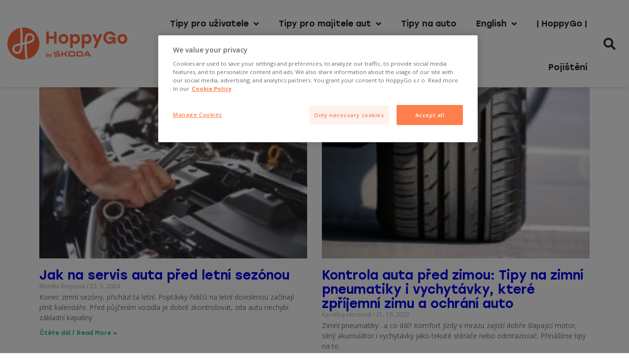

--- FILE ---
content_type: text/html; charset=UTF-8
request_url: https://blog.hoppygo.com/tag/servis-auta/
body_size: 14174
content:
<!doctype html>
<html dir="ltr" lang="cs" prefix="og: https://ogp.me/ns#">
<head/><script>document.addEventListener('DOMContentLoaded',function(){jQuery(function($){var mywindow=$(window);var mypos=mywindow.scrollTop();mywindow.scroll(function(){if(mypos>40){if(mywindow.scrollTop()>mypos){$('#stickyheaders').addClass('headerup');}else{$('#stickyheaders').removeClass('headerup');}}mypos=mywindow.scrollTop();});});});</script>
	
	<!-- OneTrust Cookies Consent Notice start for hoppygo.com -->
<script src="https://cdn.cookielaw.org/consent/99a5beb1-692c-4584-b040-2a22c77a2dcf/OtAutoBlock.js" type="text/javascript"></script>
<script charset="UTF-8" data-domain-script="99a5beb1-692c-4584-b040-2a22c77a2dcf" src="https://cdn.cookielaw.org/scripttemplates/otSDKStub.js" type="text/javascript"></script>
<script type="text/javascript">function OptanonWrapper(){}</script>
<!-- OneTrust Cookies Consent Notice end for hoppygo.com -->
	
<style>#stickyheaders{-webkit-transition:transform .34s ease;transition:transform .34s ease}.headerup{transform:translateY(-110px)}</style>
<head>
	<meta charset="UTF-8">
	<meta name="viewport" content="width=device-width, initial-scale=1">
	<link rel="profile" href="https://gmpg.org/xfn/11">
	<title>servis auta | Blog HoppyGo</title>

		<!-- All in One SEO 4.7.6 - aioseo.com -->
	<meta name="robots" content="max-image-preview:large"/>
	<meta name="keywords" content="létaní s drakem,sběr jablek a dýní,vinobraní,houbaření"/>
	<link rel="canonical" href="https://blog.hoppygo.com/tag/servis-auta/"/>
	<meta name="generator" content="All in One SEO (AIOSEO) 4.7.6"/>
		<script type="application/ld+json" class="aioseo-schema">
			{"@context":"https:\/\/schema.org","@graph":[{"@type":"BreadcrumbList","@id":"https:\/\/blog.hoppygo.com\/tag\/servis-auta\/#breadcrumblist","itemListElement":[{"@type":"ListItem","@id":"https:\/\/blog.hoppygo.com\/#listItem","position":1,"name":"Dom\u016f","item":"https:\/\/blog.hoppygo.com\/","nextItem":{"@type":"ListItem","@id":"https:\/\/blog.hoppygo.com\/tag\/servis-auta\/#listItem","name":"servis auta"}},{"@type":"ListItem","@id":"https:\/\/blog.hoppygo.com\/tag\/servis-auta\/#listItem","position":2,"name":"servis auta","previousItem":{"@type":"ListItem","@id":"https:\/\/blog.hoppygo.com\/#listItem","name":"Dom\u016f"}}]},{"@type":"CollectionPage","@id":"https:\/\/blog.hoppygo.com\/tag\/servis-auta\/#collectionpage","url":"https:\/\/blog.hoppygo.com\/tag\/servis-auta\/","name":"servis auta | Blog HoppyGo","inLanguage":"cs-CZ","isPartOf":{"@id":"https:\/\/blog.hoppygo.com\/#website"},"breadcrumb":{"@id":"https:\/\/blog.hoppygo.com\/tag\/servis-auta\/#breadcrumblist"}},{"@type":"Organization","@id":"https:\/\/blog.hoppygo.com\/#organization","name":"HoppyGo","url":"https:\/\/blog.hoppygo.com\/","telephone":"+420220311769","logo":{"@type":"ImageObject","url":"https:\/\/blog.hoppygo.com\/wp-content\/uploads\/2020\/09\/logo_hg_celek_orange.png","@id":"https:\/\/blog.hoppygo.com\/tag\/servis-auta\/#organizationLogo"},"image":{"@id":"https:\/\/blog.hoppygo.com\/tag\/servis-auta\/#organizationLogo"},"sameAs":["https:\/\/www.facebook.com\/HoppyGoCZ\/","https:\/\/www.instagram.com\/hoppygo.cz\/"]},{"@type":"WebSite","@id":"https:\/\/blog.hoppygo.com\/#website","url":"https:\/\/blog.hoppygo.com\/","name":"Blog HoppyGo","inLanguage":"cs-CZ","publisher":{"@id":"https:\/\/blog.hoppygo.com\/#organization"}}]}
		</script>
		<!-- All in One SEO -->


<!-- Google Tag Manager for WordPress by gtm4wp.com -->
<script data-cfasync="false" data-pagespeed-no-defer>var gtm4wp_datalayer_name="dataLayer";var dataLayer=dataLayer||[];const gtm4wp_scrollerscript_debugmode=false;const gtm4wp_scrollerscript_callbacktime=100;const gtm4wp_scrollerscript_readerlocation=150;const gtm4wp_scrollerscript_contentelementid="content";const gtm4wp_scrollerscript_scannertime=60;</script>
<!-- End Google Tag Manager for WordPress by gtm4wp.com --><link rel="alternate" type="application/rss+xml" title="Blog HoppyGo &raquo; RSS zdroj" href="https://blog.hoppygo.com/feed/"/>
<link rel="alternate" type="application/rss+xml" title="Blog HoppyGo &raquo; RSS komentářů" href="https://blog.hoppygo.com/comments/feed/"/>
<link rel="alternate" type="application/rss+xml" title="Blog HoppyGo &raquo; RSS pro štítek servis auta" href="https://blog.hoppygo.com/tag/servis-auta/feed/"/>
		<!-- This site uses the Google Analytics by MonsterInsights plugin v9.11.1 - Using Analytics tracking - https://www.monsterinsights.com/ -->
		<!-- Poznámka: MonsterInsights není na tomto webu aktuálně nakonfigurován. Vlastník webu se musí ověřit pomocí Google Analytics na panelu nastavení MonsterInsights. -->
					<!-- No tracking code set -->
				<!-- / Google Analytics by MonsterInsights -->
		<style id='classic-theme-styles-inline-css' type='text/css'>.wp-block-button__link{color:#fff;background-color:#32373c;border-radius:9999px;box-shadow:none;text-decoration:none;padding:calc(.667em + 2px) calc(1.333em + 2px);font-size:1.125em}.wp-block-file__button{background:#32373c;color:#fff;text-decoration:none}</style>
<style id='global-styles-inline-css' type='text/css'>body{--wp--preset--color--black:#000;--wp--preset--color--cyan-bluish-gray:#abb8c3;--wp--preset--color--white:#fff;--wp--preset--color--pale-pink:#f78da7;--wp--preset--color--vivid-red:#cf2e2e;--wp--preset--color--luminous-vivid-orange:#ff6900;--wp--preset--color--luminous-vivid-amber:#fcb900;--wp--preset--color--light-green-cyan:#7bdcb5;--wp--preset--color--vivid-green-cyan:#00d084;--wp--preset--color--pale-cyan-blue:#8ed1fc;--wp--preset--color--vivid-cyan-blue:#0693e3;--wp--preset--color--vivid-purple:#9b51e0;--wp--preset--gradient--vivid-cyan-blue-to-vivid-purple:linear-gradient(135deg,rgba(6,147,227,1) 0%,#9b51e0 100%);--wp--preset--gradient--light-green-cyan-to-vivid-green-cyan:linear-gradient(135deg,#7adcb4 0%,#00d082 100%);--wp--preset--gradient--luminous-vivid-amber-to-luminous-vivid-orange:linear-gradient(135deg,rgba(252,185,0,1) 0%,rgba(255,105,0,1) 100%);--wp--preset--gradient--luminous-vivid-orange-to-vivid-red:linear-gradient(135deg,rgba(255,105,0,1) 0%,#cf2e2e 100%);--wp--preset--gradient--very-light-gray-to-cyan-bluish-gray:linear-gradient(135deg,#eee 0%,#a9b8c3 100%);--wp--preset--gradient--cool-to-warm-spectrum:linear-gradient(135deg,#4aeadc 0%,#9778d1 20%,#cf2aba 40%,#ee2c82 60%,#fb6962 80%,#fef84c 100%);--wp--preset--gradient--blush-light-purple:linear-gradient(135deg,#ffceec 0%,#9896f0 100%);--wp--preset--gradient--blush-bordeaux:linear-gradient(135deg,#fecda5 0%,#fe2d2d 50%,#6b003e 100%);--wp--preset--gradient--luminous-dusk:linear-gradient(135deg,#ffcb70 0%,#c751c0 50%,#4158d0 100%);--wp--preset--gradient--pale-ocean:linear-gradient(135deg,#fff5cb 0%,#b6e3d4 50%,#33a7b5 100%);--wp--preset--gradient--electric-grass:linear-gradient(135deg,#caf880 0%,#71ce7e 100%);--wp--preset--gradient--midnight:linear-gradient(135deg,#020381 0%,#2874fc 100%);--wp--preset--font-size--small:13px;--wp--preset--font-size--medium:20px;--wp--preset--font-size--large:36px;--wp--preset--font-size--x-large:42px;--wp--preset--spacing--20:.44rem;--wp--preset--spacing--30:.67rem;--wp--preset--spacing--40:1rem;--wp--preset--spacing--50:1.5rem;--wp--preset--spacing--60:2.25rem;--wp--preset--spacing--70:3.38rem;--wp--preset--spacing--80:5.06rem;--wp--preset--shadow--natural:6px 6px 9px rgba(0,0,0,.2);--wp--preset--shadow--deep:12px 12px 50px rgba(0,0,0,.4);--wp--preset--shadow--sharp:6px 6px 0 rgba(0,0,0,.2);--wp--preset--shadow--outlined:6px 6px 0 -3px rgba(255,255,255,1) , 6px 6px rgba(0,0,0,1);--wp--preset--shadow--crisp:6px 6px 0 rgba(0,0,0,1)}:where(.is-layout-flex){gap:.5em}:where(.is-layout-grid){gap:.5em}body .is-layout-flow>.alignleft{float:left;margin-inline-start:0;margin-inline-end:2em}body .is-layout-flow>.alignright{float:right;margin-inline-start:2em;margin-inline-end:0}body .is-layout-flow>.aligncenter{margin-left:auto!important;margin-right:auto!important}body .is-layout-constrained>.alignleft{float:left;margin-inline-start:0;margin-inline-end:2em}body .is-layout-constrained>.alignright{float:right;margin-inline-start:2em;margin-inline-end:0}body .is-layout-constrained>.aligncenter{margin-left:auto!important;margin-right:auto!important}body .is-layout-constrained > :where(:not(.alignleft):not(.alignright):not(.alignfull)){max-width:var(--wp--style--global--content-size);margin-left:auto!important;margin-right:auto!important}body .is-layout-constrained>.alignwide{max-width:var(--wp--style--global--wide-size)}body .is-layout-flex{display:flex}body .is-layout-flex{flex-wrap:wrap;align-items:center}body .is-layout-flex>*{margin:0}body .is-layout-grid{display:grid}body .is-layout-grid>*{margin:0}:where(.wp-block-columns.is-layout-flex){gap:2em}:where(.wp-block-columns.is-layout-grid){gap:2em}:where(.wp-block-post-template.is-layout-flex){gap:1.25em}:where(.wp-block-post-template.is-layout-grid){gap:1.25em}.has-black-color{color:var(--wp--preset--color--black)!important}.has-cyan-bluish-gray-color{color:var(--wp--preset--color--cyan-bluish-gray)!important}.has-white-color{color:var(--wp--preset--color--white)!important}.has-pale-pink-color{color:var(--wp--preset--color--pale-pink)!important}.has-vivid-red-color{color:var(--wp--preset--color--vivid-red)!important}.has-luminous-vivid-orange-color{color:var(--wp--preset--color--luminous-vivid-orange)!important}.has-luminous-vivid-amber-color{color:var(--wp--preset--color--luminous-vivid-amber)!important}.has-light-green-cyan-color{color:var(--wp--preset--color--light-green-cyan)!important}.has-vivid-green-cyan-color{color:var(--wp--preset--color--vivid-green-cyan)!important}.has-pale-cyan-blue-color{color:var(--wp--preset--color--pale-cyan-blue)!important}.has-vivid-cyan-blue-color{color:var(--wp--preset--color--vivid-cyan-blue)!important}.has-vivid-purple-color{color:var(--wp--preset--color--vivid-purple)!important}.has-black-background-color{background-color:var(--wp--preset--color--black)!important}.has-cyan-bluish-gray-background-color{background-color:var(--wp--preset--color--cyan-bluish-gray)!important}.has-white-background-color{background-color:var(--wp--preset--color--white)!important}.has-pale-pink-background-color{background-color:var(--wp--preset--color--pale-pink)!important}.has-vivid-red-background-color{background-color:var(--wp--preset--color--vivid-red)!important}.has-luminous-vivid-orange-background-color{background-color:var(--wp--preset--color--luminous-vivid-orange)!important}.has-luminous-vivid-amber-background-color{background-color:var(--wp--preset--color--luminous-vivid-amber)!important}.has-light-green-cyan-background-color{background-color:var(--wp--preset--color--light-green-cyan)!important}.has-vivid-green-cyan-background-color{background-color:var(--wp--preset--color--vivid-green-cyan)!important}.has-pale-cyan-blue-background-color{background-color:var(--wp--preset--color--pale-cyan-blue)!important}.has-vivid-cyan-blue-background-color{background-color:var(--wp--preset--color--vivid-cyan-blue)!important}.has-vivid-purple-background-color{background-color:var(--wp--preset--color--vivid-purple)!important}.has-black-border-color{border-color:var(--wp--preset--color--black)!important}.has-cyan-bluish-gray-border-color{border-color:var(--wp--preset--color--cyan-bluish-gray)!important}.has-white-border-color{border-color:var(--wp--preset--color--white)!important}.has-pale-pink-border-color{border-color:var(--wp--preset--color--pale-pink)!important}.has-vivid-red-border-color{border-color:var(--wp--preset--color--vivid-red)!important}.has-luminous-vivid-orange-border-color{border-color:var(--wp--preset--color--luminous-vivid-orange)!important}.has-luminous-vivid-amber-border-color{border-color:var(--wp--preset--color--luminous-vivid-amber)!important}.has-light-green-cyan-border-color{border-color:var(--wp--preset--color--light-green-cyan)!important}.has-vivid-green-cyan-border-color{border-color:var(--wp--preset--color--vivid-green-cyan)!important}.has-pale-cyan-blue-border-color{border-color:var(--wp--preset--color--pale-cyan-blue)!important}.has-vivid-cyan-blue-border-color{border-color:var(--wp--preset--color--vivid-cyan-blue)!important}.has-vivid-purple-border-color{border-color:var(--wp--preset--color--vivid-purple)!important}.has-vivid-cyan-blue-to-vivid-purple-gradient-background{background:var(--wp--preset--gradient--vivid-cyan-blue-to-vivid-purple)!important}.has-light-green-cyan-to-vivid-green-cyan-gradient-background{background:var(--wp--preset--gradient--light-green-cyan-to-vivid-green-cyan)!important}.has-luminous-vivid-amber-to-luminous-vivid-orange-gradient-background{background:var(--wp--preset--gradient--luminous-vivid-amber-to-luminous-vivid-orange)!important}.has-luminous-vivid-orange-to-vivid-red-gradient-background{background:var(--wp--preset--gradient--luminous-vivid-orange-to-vivid-red)!important}.has-very-light-gray-to-cyan-bluish-gray-gradient-background{background:var(--wp--preset--gradient--very-light-gray-to-cyan-bluish-gray)!important}.has-cool-to-warm-spectrum-gradient-background{background:var(--wp--preset--gradient--cool-to-warm-spectrum)!important}.has-blush-light-purple-gradient-background{background:var(--wp--preset--gradient--blush-light-purple)!important}.has-blush-bordeaux-gradient-background{background:var(--wp--preset--gradient--blush-bordeaux)!important}.has-luminous-dusk-gradient-background{background:var(--wp--preset--gradient--luminous-dusk)!important}.has-pale-ocean-gradient-background{background:var(--wp--preset--gradient--pale-ocean)!important}.has-electric-grass-gradient-background{background:var(--wp--preset--gradient--electric-grass)!important}.has-midnight-gradient-background{background:var(--wp--preset--gradient--midnight)!important}.has-small-font-size{font-size:var(--wp--preset--font-size--small)!important}.has-medium-font-size{font-size:var(--wp--preset--font-size--medium)!important}.has-large-font-size{font-size:var(--wp--preset--font-size--large)!important}.has-x-large-font-size{font-size:var(--wp--preset--font-size--x-large)!important}.wp-block-navigation a:where(:not(.wp-element-button)){color:inherit}:where(.wp-block-post-template.is-layout-flex){gap:1.25em}:where(.wp-block-post-template.is-layout-grid){gap:1.25em}:where(.wp-block-columns.is-layout-flex){gap:2em}:where(.wp-block-columns.is-layout-grid){gap:2em}.wp-block-pullquote{font-size:1.5em;line-height:1.6}</style>
<link rel='stylesheet' id='elementor-hello-theme-style-css' href='https://blog.hoppygo.com/wp-content/themes/elementor-hello-theme-master/style.css?ver=6.4.7' type='text/css' media='all'/>
<link rel='stylesheet' id='elementor-icons-css' href='https://blog.hoppygo.com/wp-content/plugins/elementor/assets/lib/eicons/css/elementor-icons.min.css?ver=5.32.0' type='text/css' media='all'/>
<link rel='stylesheet' id='elementor-frontend-css' href='https://blog.hoppygo.com/wp-content/plugins/elementor/assets/css/frontend.min.css?ver=3.25.10' type='text/css' media='all'/>
<link rel='stylesheet' id='swiper-css' href='https://blog.hoppygo.com/wp-content/plugins/elementor/assets/lib/swiper/v8/css/swiper.min.css?ver=8.4.5' type='text/css' media='all'/>
<link rel='stylesheet' id='e-swiper-css' href='https://blog.hoppygo.com/wp-content/plugins/elementor/assets/css/conditionals/e-swiper.min.css?ver=3.25.10' type='text/css' media='all'/>
<link rel='stylesheet' id='elementor-post-5988-css' href='https://blog.hoppygo.com/wp-content/uploads/elementor/css/post-5988.css?ver=1733306390' type='text/css' media='all'/>
<link rel='stylesheet' id='elementor-pro-css' href='https://blog.hoppygo.com/wp-content/plugins/elementor-pro/assets/css/frontend.min.css?ver=3.22.0' type='text/css' media='all'/>
<link rel='stylesheet' id='font-awesome-5-all-css' href='https://blog.hoppygo.com/wp-content/plugins/elementor/assets/lib/font-awesome/css/all.min.css?ver=3.25.10' type='text/css' media='all'/>
<link rel='stylesheet' id='font-awesome-4-shim-css' href='https://blog.hoppygo.com/wp-content/plugins/elementor/assets/lib/font-awesome/css/v4-shims.min.css?ver=3.25.10' type='text/css' media='all'/>
<link rel='stylesheet' id='elementor-post-9-css' href='https://blog.hoppygo.com/wp-content/uploads/elementor/css/post-9.css?ver=1757332518' type='text/css' media='all'/>
<link rel='stylesheet' id='elementor-post-239-css' href='https://blog.hoppygo.com/wp-content/uploads/elementor/css/post-239.css?ver=1756382354' type='text/css' media='all'/>
<link rel='stylesheet' id='elementor-post-120-css' href='https://blog.hoppygo.com/wp-content/uploads/elementor/css/post-120.css?ver=1733306391' type='text/css' media='all'/>
<link rel='stylesheet' id='dashicons-css' href='https://blog.hoppygo.com/wp-includes/css/dashicons.min.css?ver=6.4.7' type='text/css' media='all'/>
<link rel='stylesheet' id='eael-general-css' href='https://blog.hoppygo.com/wp-content/plugins/essential-addons-for-elementor-lite/assets/front-end/css/view/general.min.css?ver=6.0.11' type='text/css' media='all'/>
<link rel='stylesheet' id='google-fonts-1-css' href='https://fonts.googleapis.com/css?family=Open+Sans%3A100%2C100italic%2C200%2C200italic%2C300%2C300italic%2C400%2C400italic%2C500%2C500italic%2C600%2C600italic%2C700%2C700italic%2C800%2C800italic%2C900%2C900italic%7CRoboto+Slab%3A100%2C100italic%2C200%2C200italic%2C300%2C300italic%2C400%2C400italic%2C500%2C500italic%2C600%2C600italic%2C700%2C700italic%2C800%2C800italic%2C900%2C900italic&#038;display=auto&#038;subset=latin-ext&#038;ver=6.4.7' type='text/css' media='all'/>
<link rel='stylesheet' id='elementor-icons-shared-0-css' href='https://blog.hoppygo.com/wp-content/plugins/elementor/assets/lib/font-awesome/css/fontawesome.min.css?ver=5.15.3' type='text/css' media='all'/>
<link rel='stylesheet' id='elementor-icons-fa-solid-css' href='https://blog.hoppygo.com/wp-content/plugins/elementor/assets/lib/font-awesome/css/solid.min.css?ver=5.15.3' type='text/css' media='all'/>
<link rel='stylesheet' id='elementor-icons-fa-brands-css' href='https://blog.hoppygo.com/wp-content/plugins/elementor/assets/lib/font-awesome/css/brands.min.css?ver=5.15.3' type='text/css' media='all'/>
<link rel="preconnect" href="https://fonts.gstatic.com/" crossorigin><script type="text/javascript" id="tp-js-js-extra">//<![CDATA[
var trustpilot_settings={"key":"zwAfWmBO3VfXfWyg","TrustpilotScriptUrl":"https:\/\/invitejs.trustpilot.com\/tp.min.js","IntegrationAppUrl":"\/\/ecommscript-integrationapp.trustpilot.com","PreviewScriptUrl":"\/\/ecommplugins-scripts.trustpilot.com\/v2.1\/js\/preview.min.js","PreviewCssUrl":"\/\/ecommplugins-scripts.trustpilot.com\/v2.1\/css\/preview.min.css","PreviewWPCssUrl":"\/\/ecommplugins-scripts.trustpilot.com\/v2.1\/css\/preview_wp.css","WidgetScriptUrl":"\/\/widget.trustpilot.com\/bootstrap\/v5\/tp.widget.bootstrap.min.js"};
//]]></script>
<script type="text/javascript" src="https://blog.hoppygo.com/wp-content/plugins/trustpilot-reviews/review/assets/js/headerScript.min.js?ver=1.0&#039; async=&#039;async" id="tp-js-js"></script>
<script type="text/javascript" src="https://blog.hoppygo.com/wp-content/plugins/duracelltomi-google-tag-manager/dist/js/analytics-talk-content-tracking.js?ver=1.20.2" id="gtm4wp-scroll-tracking-js"></script>
<script type="text/javascript" src="https://blog.hoppygo.com/wp-content/plugins/elementor/assets/lib/font-awesome/js/v4-shims.min.js?ver=3.25.10" id="font-awesome-4-shim-js"></script>
<script type="text/javascript" src="https://blog.hoppygo.com/wp-includes/js/jquery/jquery.min.js?ver=3.7.1" id="jquery-core-js"></script>
<script type="text/javascript" src="https://blog.hoppygo.com/wp-includes/js/jquery/jquery-migrate.min.js?ver=3.4.1" id="jquery-migrate-js"></script>
<link rel="https://api.w.org/" href="https://blog.hoppygo.com/wp-json/"/><link rel="alternate" type="application/json" href="https://blog.hoppygo.com/wp-json/wp/v2/tags/287"/><link rel="EditURI" type="application/rsd+xml" title="RSD" href="https://blog.hoppygo.com/xmlrpc.php?rsd"/>
<meta name="generator" content="WordPress 6.4.7"/>

<!-- Google Tag Manager for WordPress by gtm4wp.com -->
<!-- GTM Container placement set to footer -->
<script data-cfasync="false" data-pagespeed-no-defer type="text/javascript">var dataLayer_content={"pagePostType":"post","pagePostType2":"tag-post"};dataLayer.push(dataLayer_content);</script>
<script data-cfasync="false">(function(w,d,s,l,i){w[l]=w[l]||[];w[l].push({'gtm.start':new Date().getTime(),event:'gtm.js'});var f=d.getElementsByTagName(s)[0],j=d.createElement(s),dl=l!='dataLayer'?'&l='+l:'';j.async=true;j.src='//www.googletagmanager.com/gtm.js?id='+i+dl;f.parentNode.insertBefore(j,f);})(window,document,'script','dataLayer','GTM-5ZRWP5K');</script>
<!-- End Google Tag Manager for WordPress by gtm4wp.com --><!-- Analytics by WP Statistics v14.11.3 - https://wp-statistics.com -->
<meta name="generator" content="Elementor 3.25.10; features: additional_custom_breakpoints, e_optimized_control_loading; settings: css_print_method-external, google_font-enabled, font_display-auto">
      <meta name="onesignal" content="wordpress-plugin"/>
            <script>window.OneSignal=window.OneSignal||[];OneSignal.push(function(){OneSignal.SERVICE_WORKER_UPDATER_PATH="OneSignalSDKUpdaterWorker.js.php";OneSignal.SERVICE_WORKER_PATH="OneSignalSDKWorker.js.php";OneSignal.SERVICE_WORKER_PARAM={scope:"/"};OneSignal.setDefaultNotificationUrl("https://blog.hoppygo.com");var oneSignal_options={};window._oneSignalInitOptions=oneSignal_options;oneSignal_options['wordpress']=true;oneSignal_options['appId']='daedafc6-f1e2-4280-932f-bd0dacd27a60';oneSignal_options['allowLocalhostAsSecureOrigin']=true;oneSignal_options['welcomeNotification']={};oneSignal_options['welcomeNotification']['title']="HoppyGo Blog";oneSignal_options['welcomeNotification']['message']="Super! Děkujeme za přihlášení k odběru novinek.";oneSignal_options['welcomeNotification']['url']="blog.hoppygo.com";oneSignal_options['path']="https://blog.hoppygo.com/wp-content/plugins/onesignal-free-web-push-notifications/sdk_files/";oneSignal_options['safari_web_id']="web.onesignal.auto.5c56364e-78e6-4c38-97c1-5b5f4d3e0076";oneSignal_options['promptOptions']={};oneSignal_options['promptOptions']['actionMessage']="HoppyGo Blog by vám chtěl posílat notifikace.";oneSignal_options['promptOptions']['exampleNotificationTitleDesktop']="Příkladná notifikace";oneSignal_options['promptOptions']['exampleNotificationMessageDesktop']="Notifikace se zobrazí na vašem prohlížeči";oneSignal_options['promptOptions']['exampleNotificationTitleMobile']="Příkladná notifikace";oneSignal_options['promptOptions']['exampleNotificationMessageMobile']="Notifikace se zobrazí na vašem zařízení";oneSignal_options['promptOptions']['exampleNotificationCaption']="(můžete se kdykoliv odhlásit)";oneSignal_options['promptOptions']['acceptButtonText']="POKRAČOVAT";oneSignal_options['promptOptions']['cancelButtonText']="NE, DÍKY";oneSignal_options['promptOptions']['siteName']="https://blog.hoppygo.com";oneSignal_options['promptOptions']['autoAcceptTitle']="klikem povolíte";oneSignal_options['notifyButton']={};oneSignal_options['notifyButton']['enable']=true;oneSignal_options['notifyButton']['position']='bottom-right';oneSignal_options['notifyButton']['theme']='default';oneSignal_options['notifyButton']['size']='medium';oneSignal_options['notifyButton']['displayPredicate']=function(){return OneSignal.isPushNotificationsEnabled().then(function(isPushEnabled){return!isPushEnabled;});};oneSignal_options['notifyButton']['showCredit']=false;oneSignal_options['notifyButton']['text']={};oneSignal_options['notifyButton']['text']['tip.state.unsubscribed']='Povolte si prosím notifikace nových článků.';oneSignal_options['notifyButton']['text']['tip.state.subscribed']='Super! Jste přihlášeni k odběru notifikací.';oneSignal_options['notifyButton']['text']['tip.state.blocked']='Zablokovali jste notifikace';oneSignal_options['notifyButton']['text']['message.action.subscribed']='Super! Jste přihlášeni k odběru notifikací.';oneSignal_options['notifyButton']['text']['message.action.resubscribed']='Super! Jste přihlášeni k odběru notifikací.';oneSignal_options['notifyButton']['text']['message.action.unsubscribed']='Již nebudete dostávat notifikace';oneSignal_options['notifyButton']['text']['dialog.main.title']='Upravit notifikace';oneSignal_options['notifyButton']['text']['dialog.main.button.subscribe']='PŘIHLÁSIT';oneSignal_options['notifyButton']['text']['dialog.main.button.unsubscribe']='ODHLÁSIT';oneSignal_options['notifyButton']['text']['dialog.blocked.title']='Odblokovat notifikace';oneSignal_options['notifyButton']['text']['dialog.blocked.message']='Pro povolení notifikací pokračujte dle následujících instrukcí.';oneSignal_options['notifyButton']['colors']={};oneSignal_options['notifyButton']['colors']['circle.background']='#FF683C';oneSignal_options['notifyButton']['colors']['pulse.color']='#FF683C';oneSignal_options['notifyButton']['colors']['dialog.button.background']='#FF683C';oneSignal_options['notifyButton']['colors']['dialog.button.background.hovering']='#FF5421';oneSignal_options['notifyButton']['colors']['dialog.button.background.active']='#FF4911';OneSignal.init(window._oneSignalInitOptions);OneSignal.showSlidedownPrompt();});function documentInitOneSignal(){var oneSignal_elements=document.getElementsByClassName("OneSignal-prompt");var oneSignalLinkClickHandler=function(event){OneSignal.push(['registerForPushNotifications']);event.preventDefault();};for(var i=0;i<oneSignal_elements.length;i++)oneSignal_elements[i].addEventListener('click',oneSignalLinkClickHandler,false);}if(document.readyState==='complete'){documentInitOneSignal();}else{window.addEventListener("load",function(event){documentInitOneSignal();});}</script>
			<style>.e-con.e-parent:nth-of-type(n+4):not(.e-lazyloaded):not(.e-no-lazyload),
				.e-con.e-parent:nth-of-type(n+4):not(.e-lazyloaded):not(.e-no-lazyload) * {background-image:none!important}@media screen and (max-height:1024px){.e-con.e-parent:nth-of-type(n+3):not(.e-lazyloaded):not(.e-no-lazyload),
					.e-con.e-parent:nth-of-type(n+3):not(.e-lazyloaded):not(.e-no-lazyload) * {background-image:none!important}}@media screen and (max-height:640px){.e-con.e-parent:nth-of-type(n+2):not(.e-lazyloaded):not(.e-no-lazyload),
					.e-con.e-parent:nth-of-type(n+2):not(.e-lazyloaded):not(.e-no-lazyload) * {background-image:none!important}}</style>
			<link rel="icon" href="https://blog.hoppygo.com/wp-content/uploads/2018/08/cropped-HG-_-LEO-JV-14-150x150.png" sizes="32x32"/>
<link rel="icon" href="https://blog.hoppygo.com/wp-content/uploads/2018/08/cropped-HG-_-LEO-JV-14-300x300.png" sizes="192x192"/>
<link rel="apple-touch-icon" href="https://blog.hoppygo.com/wp-content/uploads/2018/08/cropped-HG-_-LEO-JV-14-300x300.png"/>
<meta name="msapplication-TileImage" content="https://blog.hoppygo.com/wp-content/uploads/2018/08/cropped-HG-_-LEO-JV-14-300x300.png"/>
		<style type="text/css" id="wp-custom-css">body{font-family:roboto}</style>
		</head>
<body class="archive tag tag-servis-auta tag-287 wp-custom-logo elementor-default elementor-template-full-width elementor-kit-5988 elementor-page-120">

		<header data-elementor-type="header" data-elementor-id="9" class="elementor elementor-9 elementor-location-header" data-elementor-post-type="elementor_library">
					<section class="elementor-section elementor-top-section elementor-element elementor-element-55c32b13 elementor-section-full_width elementor-section-content-middle elementor-section-height-default elementor-section-height-default" data-id="55c32b13" data-element_type="section" id="stickyheaders" data-settings="{&quot;background_background&quot;:&quot;classic&quot;,&quot;sticky&quot;:&quot;top&quot;,&quot;sticky_on&quot;:[&quot;desktop&quot;,&quot;tablet&quot;,&quot;mobile&quot;],&quot;sticky_offset&quot;:0,&quot;sticky_effects_offset&quot;:0}">
						<div class="elementor-container elementor-column-gap-no">
					<div class="elementor-column elementor-col-50 elementor-top-column elementor-element elementor-element-708ca4fd" data-id="708ca4fd" data-element_type="column">
			<div class="elementor-widget-wrap elementor-element-populated">
						<div class="elementor-element elementor-element-c658bd8 elementor-widget elementor-widget-theme-site-logo elementor-widget-image" data-id="c658bd8" data-element_type="widget" data-widget_type="theme-site-logo.default">
				<div class="elementor-widget-container">
									<a href="https://blog.hoppygo.com">
			<img fetchpriority="high" width="1201" height="323" src="https://blog.hoppygo.com/wp-content/uploads/2023/09/hg_horizontal_orange.png" class="attachment-full size-full wp-image-22495" alt="" srcset="https://blog.hoppygo.com/wp-content/uploads/2023/09/hg_horizontal_orange.png 1201w, https://blog.hoppygo.com/wp-content/uploads/2023/09/hg_horizontal_orange-300x81.png 300w, https://blog.hoppygo.com/wp-content/uploads/2023/09/hg_horizontal_orange-1024x275.png 1024w, https://blog.hoppygo.com/wp-content/uploads/2023/09/hg_horizontal_orange-768x207.png 768w" sizes="(max-width: 1201px) 100vw, 1201px"/>				</a>
									</div>
				</div>
					</div>
		</div>
				<div class="elementor-column elementor-col-25 elementor-top-column elementor-element elementor-element-75573ee9" data-id="75573ee9" data-element_type="column">
			<div class="elementor-widget-wrap elementor-element-populated">
						<div class="elementor-element elementor-element-459ea25f elementor-nav-menu__align-end elementor-nav-menu--stretch elementor-nav-menu--dropdown-tablet elementor-nav-menu__text-align-aside elementor-nav-menu--toggle elementor-nav-menu--burger elementor-widget elementor-widget-nav-menu" data-id="459ea25f" data-element_type="widget" data-settings="{&quot;full_width&quot;:&quot;stretch&quot;,&quot;submenu_icon&quot;:{&quot;value&quot;:&quot;&lt;i class=\&quot;fas fa-angle-down\&quot;&gt;&lt;\/i&gt;&quot;,&quot;library&quot;:&quot;fa-solid&quot;},&quot;layout&quot;:&quot;horizontal&quot;,&quot;toggle&quot;:&quot;burger&quot;}" data-widget_type="nav-menu.default">
				<div class="elementor-widget-container">
						<nav class="elementor-nav-menu--main elementor-nav-menu__container elementor-nav-menu--layout-horizontal e--pointer-text e--animation-none">
				<ul id="menu-1-459ea25f" class="elementor-nav-menu"><li class="menu-item menu-item-type-post_type menu-item-object-page menu-item-has-children menu-item-158"><a href="https://blog.hoppygo.com/tipy-pro-uzivatele/" class="elementor-item">Tipy pro uživatele</a>
<ul class="sub-menu elementor-nav-menu--dropdown">
	<li class="menu-item menu-item-type-post_type menu-item-object-page menu-item-24345"><a href="https://blog.hoppygo.com/tipy-pro-majitele/manual-pro-uzivatele/" class="elementor-sub-item">Manuál pro uživatele</a></li>
</ul>
</li>
<li class="menu-item menu-item-type-post_type menu-item-object-page menu-item-has-children menu-item-159"><a href="https://blog.hoppygo.com/tipy-pro-majitele/" class="elementor-item">Tipy pro majitele aut</a>
<ul class="sub-menu elementor-nav-menu--dropdown">
	<li class="menu-item menu-item-type-post_type menu-item-object-page menu-item-24541"><a href="https://blog.hoppygo.com/manual-pro-majitele/" class="elementor-sub-item">Manuál pro majitele</a></li>
</ul>
</li>
<li class="menu-item menu-item-type-post_type menu-item-object-page menu-item-6170"><a href="https://blog.hoppygo.com/tipy-na-auto/" class="elementor-item">Tipy na auto</a></li>
<li class="menu-item menu-item-type-post_type menu-item-object-page menu-item-has-children menu-item-2173"><a href="https://blog.hoppygo.com/english/" class="elementor-item">English</a>
<ul class="sub-menu elementor-nav-menu--dropdown">
	<li class="menu-item menu-item-type-post_type menu-item-object-page menu-item-24733"><a href="https://blog.hoppygo.com/insurance/" class="elementor-sub-item">Insurance</a></li>
	<li class="menu-item menu-item-type-post_type menu-item-object-page menu-item-24768"><a href="https://blog.hoppygo.com/user-manual/" class="elementor-sub-item">User manual</a></li>
	<li class="menu-item menu-item-type-post_type menu-item-object-page menu-item-24790"><a href="https://blog.hoppygo.com/driver-manual/" class="elementor-sub-item">Driver Manual</a></li>
</ul>
</li>
<li class="menu-item menu-item-type-custom menu-item-object-custom menu-item-162"><a href="https://www.hoppygo.com" class="elementor-item">|  HoppyGo  |</a></li>
<li class="menu-item menu-item-type-post_type menu-item-object-e-landing-page menu-item-23046"><a href="https://blog.hoppygo.com/pojisteni/" class="elementor-item">Pojištění</a></li>
</ul>			</nav>
					<div class="elementor-menu-toggle" role="button" tabindex="0" aria-label="Menu Toggle" aria-expanded="false">
			<i aria-hidden="true" role="presentation" class="elementor-menu-toggle__icon--open eicon-menu-bar"></i><i aria-hidden="true" role="presentation" class="elementor-menu-toggle__icon--close eicon-close"></i>			<span class="elementor-screen-only">Menu</span>
		</div>
					<nav class="elementor-nav-menu--dropdown elementor-nav-menu__container" aria-hidden="true">
				<ul id="menu-2-459ea25f" class="elementor-nav-menu"><li class="menu-item menu-item-type-post_type menu-item-object-page menu-item-has-children menu-item-158"><a href="https://blog.hoppygo.com/tipy-pro-uzivatele/" class="elementor-item" tabindex="-1">Tipy pro uživatele</a>
<ul class="sub-menu elementor-nav-menu--dropdown">
	<li class="menu-item menu-item-type-post_type menu-item-object-page menu-item-24345"><a href="https://blog.hoppygo.com/tipy-pro-majitele/manual-pro-uzivatele/" class="elementor-sub-item" tabindex="-1">Manuál pro uživatele</a></li>
</ul>
</li>
<li class="menu-item menu-item-type-post_type menu-item-object-page menu-item-has-children menu-item-159"><a href="https://blog.hoppygo.com/tipy-pro-majitele/" class="elementor-item" tabindex="-1">Tipy pro majitele aut</a>
<ul class="sub-menu elementor-nav-menu--dropdown">
	<li class="menu-item menu-item-type-post_type menu-item-object-page menu-item-24541"><a href="https://blog.hoppygo.com/manual-pro-majitele/" class="elementor-sub-item" tabindex="-1">Manuál pro majitele</a></li>
</ul>
</li>
<li class="menu-item menu-item-type-post_type menu-item-object-page menu-item-6170"><a href="https://blog.hoppygo.com/tipy-na-auto/" class="elementor-item" tabindex="-1">Tipy na auto</a></li>
<li class="menu-item menu-item-type-post_type menu-item-object-page menu-item-has-children menu-item-2173"><a href="https://blog.hoppygo.com/english/" class="elementor-item" tabindex="-1">English</a>
<ul class="sub-menu elementor-nav-menu--dropdown">
	<li class="menu-item menu-item-type-post_type menu-item-object-page menu-item-24733"><a href="https://blog.hoppygo.com/insurance/" class="elementor-sub-item" tabindex="-1">Insurance</a></li>
	<li class="menu-item menu-item-type-post_type menu-item-object-page menu-item-24768"><a href="https://blog.hoppygo.com/user-manual/" class="elementor-sub-item" tabindex="-1">User manual</a></li>
	<li class="menu-item menu-item-type-post_type menu-item-object-page menu-item-24790"><a href="https://blog.hoppygo.com/driver-manual/" class="elementor-sub-item" tabindex="-1">Driver Manual</a></li>
</ul>
</li>
<li class="menu-item menu-item-type-custom menu-item-object-custom menu-item-162"><a href="https://www.hoppygo.com" class="elementor-item" tabindex="-1">|  HoppyGo  |</a></li>
<li class="menu-item menu-item-type-post_type menu-item-object-e-landing-page menu-item-23046"><a href="https://blog.hoppygo.com/pojisteni/" class="elementor-item" tabindex="-1">Pojištění</a></li>
</ul>			</nav>
				</div>
				</div>
					</div>
		</div>
				<div class="elementor-column elementor-col-25 elementor-top-column elementor-element elementor-element-675064f" data-id="675064f" data-element_type="column">
			<div class="elementor-widget-wrap elementor-element-populated">
						<div class="elementor-element elementor-element-12eaf1d elementor-search-form--skin-full_screen elementor-widget elementor-widget-search-form" data-id="12eaf1d" data-element_type="widget" data-settings="{&quot;skin&quot;:&quot;full_screen&quot;}" data-widget_type="search-form.default">
				<div class="elementor-widget-container">
					<search role="search">
			<form class="elementor-search-form" action="https://blog.hoppygo.com" method="get">
												<div class="elementor-search-form__toggle" tabindex="0" role="button">
					<i aria-hidden="true" class="fas fa-search"></i>					<span class="elementor-screen-only">Search</span>
				</div>
								<div class="elementor-search-form__container">
					<label class="elementor-screen-only" for="elementor-search-form-12eaf1d">Search</label>

					
					<input id="elementor-search-form-12eaf1d" placeholder="Hledat..." class="elementor-search-form__input" type="search" name="s" value="">
					
					
										<div class="dialog-lightbox-close-button dialog-close-button" role="button" tabindex="0">
						<i aria-hidden="true" class="eicon-close"></i>						<span class="elementor-screen-only">Close this search box.</span>
					</div>
									</div>
			</form>
		</search>
				</div>
				</div>
					</div>
		</div>
					</div>
		</section>
				</header>
				<div data-elementor-type="archive" data-elementor-id="120" class="elementor elementor-120 elementor-location-archive" data-elementor-post-type="elementor_library">
					<section class="elementor-section elementor-top-section elementor-element elementor-element-2f0b53e elementor-section-boxed elementor-section-height-default elementor-section-height-default" data-id="2f0b53e" data-element_type="section">
						<div class="elementor-container elementor-column-gap-default">
					<div class="elementor-column elementor-col-100 elementor-top-column elementor-element elementor-element-e3f15bd" data-id="e3f15bd" data-element_type="column">
			<div class="elementor-widget-wrap elementor-element-populated">
						<div class="elementor-element elementor-element-60400e0 elementor-grid-2 elementor-grid-tablet-2 elementor-grid-mobile-1 elementor-posts--thumbnail-top elementor-widget elementor-widget-archive-posts" data-id="60400e0" data-element_type="widget" data-settings="{&quot;archive_classic_columns&quot;:&quot;2&quot;,&quot;archive_classic_row_gap&quot;:{&quot;unit&quot;:&quot;px&quot;,&quot;size&quot;:42,&quot;sizes&quot;:[]},&quot;pagination_type&quot;:&quot;numbers_and_prev_next&quot;,&quot;archive_classic_columns_tablet&quot;:&quot;2&quot;,&quot;archive_classic_columns_mobile&quot;:&quot;1&quot;,&quot;archive_classic_row_gap_tablet&quot;:{&quot;unit&quot;:&quot;px&quot;,&quot;size&quot;:&quot;&quot;,&quot;sizes&quot;:[]},&quot;archive_classic_row_gap_mobile&quot;:{&quot;unit&quot;:&quot;px&quot;,&quot;size&quot;:&quot;&quot;,&quot;sizes&quot;:[]}}" data-widget_type="archive-posts.archive_classic">
				<div class="elementor-widget-container">
					<div class="elementor-posts-container elementor-posts elementor-posts--skin-classic elementor-grid">
				<article class="elementor-post elementor-grid-item post-16187 post type-post status-publish format-standard has-post-thumbnail hentry category-tipy-pro-majitele tag-homepage-first tag-servis-auta tag-tipy-pro-majitele">
				<a class="elementor-post__thumbnail__link" href="https://blog.hoppygo.com/jak-na-servis-auta-pred-letni-sezonou/" tabindex="-1">
			<div class="elementor-post__thumbnail"><img width="300" height="186" src="https://blog.hoppygo.com/wp-content/uploads/2022/05/muscular-car-service-worker-repairing-vehicle-300x186.jpg" class="attachment-medium size-medium wp-image-16214" alt=""/></div>
		</a>
				<div class="elementor-post__text">
				<h3 class="elementor-post__title">
			<a href="https://blog.hoppygo.com/jak-na-servis-auta-pred-letni-sezonou/">
				Jak na servis auta před letní sezónou			</a>
		</h3>
				<div class="elementor-post__meta-data">
					<span class="elementor-post-author">
			Monika Krejsova		</span>
				<span class="elementor-post-date">
			22. 5. 2024		</span>
				</div>
				<div class="elementor-post__excerpt">
			<p>Konec zimní sezóny, přichází ta letní. Poptávky řidičů na letní dovolenou začínají plnit kalendáře. Před půjčením vozidla je dobré zkontrolovat, zda autu nechybí základní kapaliny</p>
		</div>
		
		<a class="elementor-post__read-more" href="https://blog.hoppygo.com/jak-na-servis-auta-pred-letni-sezonou/" aria-label="Read more about Jak na servis auta před letní sezónou" tabindex="-1">
			Čtěte dál / Read More »		</a>

				</div>
				</article>
				<article class="elementor-post elementor-grid-item post-19022 post type-post status-publish format-standard has-post-thumbnail hentry category-tipy-a-triky category-tipy-na-auto category-tipy-pro-majitele tag-servis-auta tag-tipy-pro-majitele">
				<a class="elementor-post__thumbnail__link" href="https://blog.hoppygo.com/kontrola-auta-pred-zimou-tipy-na-zimni-pneumatiky-i-vychytavky-ktere-zprijemni-zimu-a-ochrani-auto/" tabindex="-1">
			<div class="elementor-post__thumbnail"><img width="300" height="168" src="https://blog.hoppygo.com/wp-content/uploads/2022/05/tyre-gd0450bc3d_640-300x168.jpg" class="attachment-medium size-medium wp-image-16219" alt=""/></div>
		</a>
				<div class="elementor-post__text">
				<h3 class="elementor-post__title">
			<a href="https://blog.hoppygo.com/kontrola-auta-pred-zimou-tipy-na-zimni-pneumatiky-i-vychytavky-ktere-zprijemni-zimu-a-ochrani-auto/">
				Kontrola auta před zimou: Tipy na zimní pneumatiky i vychytávky, které zpříjemní zimu a ochrání auto			</a>
		</h3>
				<div class="elementor-post__meta-data">
					<span class="elementor-post-author">
			Karolína Hornová		</span>
				<span class="elementor-post-date">
			21. 10. 2022		</span>
				</div>
				<div class="elementor-post__excerpt">
			<p>Zimní pneumatiky…a co dál? Komfort jízdy v mrazu zajistí dobře šlapající motor, silný akumulátor i vychytávky jako tekuté stěrače nebo odmrazovač. Přinášíme tipy na to.</p>
		</div>
		
		<a class="elementor-post__read-more" href="https://blog.hoppygo.com/kontrola-auta-pred-zimou-tipy-na-zimni-pneumatiky-i-vychytavky-ktere-zprijemni-zimu-a-ochrani-auto/" aria-label="Read more about Kontrola auta před zimou: Tipy na zimní pneumatiky i vychytávky, které zpříjemní zimu a ochrání auto" tabindex="-1">
			Čtěte dál / Read More »		</a>

				</div>
				</article>
				<article class="elementor-post elementor-grid-item post-16572 post type-post status-publish format-standard has-post-thumbnail hentry category-tipy-pre-majitelov-aut tag-servis-auta">
				<a class="elementor-post__thumbnail__link" href="https://blog.hoppygo.com/ako-na-servis-auta-pred-letnou-sezonou/" tabindex="-1">
			<div class="elementor-post__thumbnail"><img width="300" height="186" src="https://blog.hoppygo.com/wp-content/uploads/2022/05/muscular-car-service-worker-repairing-vehicle-300x186.jpg" class="attachment-medium size-medium wp-image-16214" alt=""/></div>
		</a>
				<div class="elementor-post__text">
				<h3 class="elementor-post__title">
			<a href="https://blog.hoppygo.com/ako-na-servis-auta-pred-letnou-sezonou/">
				Ako na servis auta pred letnou sezónou			</a>
		</h3>
				<div class="elementor-post__meta-data">
					<span class="elementor-post-author">
			Kristián Krištof		</span>
				<span class="elementor-post-date">
			14. 5. 2022		</span>
				</div>
				<div class="elementor-post__excerpt">
			<p>Letná sezóna je tu a s jej príchodom je nutné pripraviť aj vaše auto. Čo všetko skontrolovať, či vymeniť sme pre vás zhrnuli v tomto článku.</p>
		</div>
		
		<a class="elementor-post__read-more" href="https://blog.hoppygo.com/ako-na-servis-auta-pred-letnou-sezonou/" aria-label="Read more about Ako na servis auta pred letnou sezónou" tabindex="-1">
			Čtěte dál / Read More »		</a>

				</div>
				</article>
				</div>
		
				</div>
				</div>
					</div>
		</div>
					</div>
		</section>
				</div>
				<div data-elementor-type="footer" data-elementor-id="239" class="elementor elementor-239 elementor-location-footer" data-elementor-post-type="elementor_library">
					<section class="elementor-section elementor-top-section elementor-element elementor-element-2df10f76 elementor-section-content-middle elementor-section-boxed elementor-section-height-default elementor-section-height-default" data-id="2df10f76" data-element_type="section" data-settings="{&quot;background_background&quot;:&quot;classic&quot;}">
						<div class="elementor-container elementor-column-gap-no">
					<div class="elementor-column elementor-col-100 elementor-top-column elementor-element elementor-element-3b31a277" data-id="3b31a277" data-element_type="column">
			<div class="elementor-widget-wrap elementor-element-populated">
						<div class="elementor-element elementor-element-8b670ff elementor-widget elementor-widget-heading" data-id="8b670ff" data-element_type="widget" data-widget_type="heading.default">
				<div class="elementor-widget-container">
			<h2 class="elementor-heading-title elementor-size-default">Zůstaňte s námi v kontaktu</h2>		</div>
				</div>
				<div class="elementor-element elementor-element-27bd9ef4 elementor-widget elementor-widget-text-editor" data-id="27bd9ef4" data-element_type="widget" data-widget_type="text-editor.default">
				<div class="elementor-widget-container">
							<p>Aby vám neunikly žádne novinky, zanechte nám prosím svůj email. My na oplátku slibujeme, že vám nebudeme spamovat schránku. :-) </p>						</div>
				</div>
				<div class="elementor-element elementor-element-74e73a80 elementor-button-align-stretch elementor-widget elementor-widget-form" data-id="74e73a80" data-element_type="widget" data-settings="{&quot;button_width&quot;:&quot;25&quot;,&quot;step_next_label&quot;:&quot;Next&quot;,&quot;step_previous_label&quot;:&quot;Previous&quot;,&quot;step_type&quot;:&quot;number_text&quot;,&quot;step_icon_shape&quot;:&quot;circle&quot;}" data-widget_type="form.default">
				<div class="elementor-widget-container">
					<form class="elementor-form" method="post" name="Email Form">
			<input type="hidden" name="post_id" value="239"/>
			<input type="hidden" name="form_id" value="74e73a80"/>
			<input type="hidden" name="referer_title" value="servis auta | Blog HoppyGo"/>

			
			<div class="elementor-form-fields-wrapper elementor-labels-">
								<div class="elementor-field-type-email elementor-field-group elementor-column elementor-field-group-email elementor-col-75 elementor-field-required">
												<label for="form-field-email" class="elementor-field-label elementor-screen-only">
								Email							</label>
														<input size="1" type="email" name="form_fields[email]" id="form-field-email" class="elementor-field elementor-size-sm  elementor-field-textual" placeholder="Email" required="required" aria-required="true">
											</div>
								<div class="elementor-field-group elementor-column elementor-field-type-submit elementor-col-25 e-form__buttons">
					<button class="elementor-button elementor-size-sm" type="submit">
						<span class="elementor-button-content-wrapper">
																						<span class="elementor-button-text">Odeslat</span>
													</span>
					</button>
				</div>
			</div>
		</form>
				</div>
				</div>
					</div>
		</div>
					</div>
		</section>
				<section class="elementor-section elementor-top-section elementor-element elementor-element-64ed75d elementor-section-content-middle elementor-section-boxed elementor-section-height-default elementor-section-height-default" data-id="64ed75d" data-element_type="section" data-settings="{&quot;background_background&quot;:&quot;classic&quot;}">
						<div class="elementor-container elementor-column-gap-no">
					<div class="elementor-column elementor-col-100 elementor-top-column elementor-element elementor-element-19a2df4e" data-id="19a2df4e" data-element_type="column">
			<div class="elementor-widget-wrap elementor-element-populated">
						<div class="elementor-element elementor-element-3b62f135 elementor-shape-rounded elementor-grid-0 e-grid-align-center elementor-widget elementor-widget-social-icons" data-id="3b62f135" data-element_type="widget" data-widget_type="social-icons.default">
				<div class="elementor-widget-container">
					<div class="elementor-social-icons-wrapper elementor-grid">
							<span class="elementor-grid-item">
					<a class="elementor-icon elementor-social-icon elementor-social-icon-facebook-f elementor-repeater-item-993ef04" href="https://www.facebook.com/HoppyGoCZ" target="_blank">
						<span class="elementor-screen-only">Facebook-f</span>
						<i class="fab fa-facebook-f"></i>					</a>
				</span>
							<span class="elementor-grid-item">
					<a class="elementor-icon elementor-social-icon elementor-social-icon-instagram elementor-repeater-item-4de7be9" href="https://www.instagram.com/hoppygo.czsk/" target="_blank">
						<span class="elementor-screen-only">Instagram</span>
						<i class="fab fa-instagram"></i>					</a>
				</span>
					</div>
				</div>
				</div>
				<div class="elementor-element elementor-element-b169ad9 elementor-widget elementor-widget-heading" data-id="b169ad9" data-element_type="widget" data-widget_type="heading.default">
				<div class="elementor-widget-container">
			<h3 class="elementor-heading-title elementor-size-default">HoppyGo s.r.o. se sídlem Želetavská 1525/1, Michle, 140 00 Praha 4<br>IČ 066 28 664<br>
COPYRIGHT 2018 ©HoppyGo s.r.o</h3>		</div>
				</div>
				<div class="elementor-element elementor-element-8c18a89 elementor-widget elementor-widget-heading" data-id="8c18a89" data-element_type="widget" data-widget_type="heading.default">
				<div class="elementor-widget-container">
			<h3 class="elementor-heading-title elementor-size-default"><a href="https://www.hoppygo.com/privacy-policy?lang=cs" target="_blank">ochrana osobních údajů</a></h3>		</div>
				</div>
				<div class="elementor-element elementor-element-c265f86 elementor-widget elementor-widget-heading" data-id="c265f86" data-element_type="widget" data-widget_type="heading.default">
				<div class="elementor-widget-container">
			<h3 class="elementor-heading-title elementor-size-default"><a href="https://blog.hoppygo.com/wp-content/uploads/2018/11/HoppyGo-eshop-VOP-1.pdf" target="_blank">všeobecné obchodní podmínky eShopu</a></h3>		</div>
				</div>
					</div>
		</div>
					</div>
		</section>
				</div>
		

<!-- GTM Container placement set to footer -->
<!-- Google Tag Manager (noscript) -->
				<noscript><iframe src="https://www.googletagmanager.com/ns.html?id=GTM-5ZRWP5K" height="0" width="0" style="display:none;visibility:hidden" aria-hidden="true"></iframe></noscript>
<!-- End Google Tag Manager (noscript) -->			<script type='text/javascript'>
				const lazyloadRunObserver = () => {
					const lazyloadBackgrounds = document.querySelectorAll( `.e-con.e-parent:not(.e-lazyloaded)` );
					const lazyloadBackgroundObserver = new IntersectionObserver( ( entries ) => {
						entries.forEach( ( entry ) => {
							if ( entry.isIntersecting ) {
								let lazyloadBackground = entry.target;
								if( lazyloadBackground ) {
									lazyloadBackground.classList.add( 'e-lazyloaded' );
								}
								lazyloadBackgroundObserver.unobserve( entry.target );
							}
						});
					}, { rootMargin: '200px 0px 200px 0px' } );
					lazyloadBackgrounds.forEach( ( lazyloadBackground ) => {
						lazyloadBackgroundObserver.observe( lazyloadBackground );
					} );
				};
				const events = [
					'DOMContentLoaded',
					'elementor/lazyload/observe',
				];
				events.forEach( ( event ) => {
					document.addEventListener( event, lazyloadRunObserver );
				} );
			</script>
			<link rel='stylesheet' id='widget-image-css' href='https://blog.hoppygo.com/wp-content/plugins/elementor/assets/css/widget-image.min.css?ver=3.25.10' type='text/css' media='all'/>
<link rel='stylesheet' id='widget-heading-css' href='https://blog.hoppygo.com/wp-content/plugins/elementor/assets/css/widget-heading.min.css?ver=3.25.10' type='text/css' media='all'/>
<link rel='stylesheet' id='widget-text-editor-css' href='https://blog.hoppygo.com/wp-content/plugins/elementor/assets/css/widget-text-editor.min.css?ver=3.25.10' type='text/css' media='all'/>
<link rel='stylesheet' id='widget-social-icons-css' href='https://blog.hoppygo.com/wp-content/plugins/elementor/assets/css/widget-social-icons.min.css?ver=3.25.10' type='text/css' media='all'/>
<link rel='stylesheet' id='e-apple-webkit-css' href='https://blog.hoppygo.com/wp-content/plugins/elementor/assets/css/conditionals/apple-webkit.min.css?ver=3.25.10' type='text/css' media='all'/>
<script type="text/javascript" id="essential-blocks-blocks-localize-js-extra">//<![CDATA[
var eb_conditional_localize=[];var EssentialBlocksLocalize={"eb_plugins_url":"https:\/\/blog.hoppygo.com\/wp-content\/plugins\/essential-blocks\/","image_url":"https:\/\/blog.hoppygo.com\/wp-content\/plugins\/essential-blocks\/assets\/images","eb_wp_version":"6.4","eb_version":"5.1.0","eb_admin_url":"https:\/\/blog.hoppygo.com\/wp-admin\/","rest_rootURL":"https:\/\/blog.hoppygo.com\/wp-json\/","ajax_url":"https:\/\/blog.hoppygo.com\/wp-admin\/admin-ajax.php","nft_nonce":"2b3783fb77","post_grid_pagination_nonce":"584c3d59d9","placeholder_image":"https:\/\/blog.hoppygo.com\/wp-content\/plugins\/essential-blocks\/assets\/images\/placeholder.png","is_pro_active":"false","upgrade_pro_url":"https:\/\/essential-blocks.com\/upgrade","responsiveBreakpoints":{"tablet":1024,"mobile":767}};
//]]></script>
<script type="text/javascript" src="https://blog.hoppygo.com/wp-content/plugins/essential-blocks/assets/js/eb-blocks-localize.js?ver=31d6cfe0d16ae931b73c" id="essential-blocks-blocks-localize-js"></script>
<script type="text/javascript" src="https://blog.hoppygo.com/wp-content/plugins/duracelltomi-google-tag-manager/dist/js/gtm4wp-form-move-tracker.js?ver=1.20.2" id="gtm4wp-form-move-tracker-js"></script>
<script type="text/javascript" id="wp-statistics-tracker-js-extra">//<![CDATA[
var WP_Statistics_Tracker_Object={"requestUrl":"https:\/\/blog.hoppygo.com\/wp-json\/wp-statistics\/v2","ajaxUrl":"https:\/\/blog.hoppygo.com\/wp-admin\/admin-ajax.php","hitParams":{"wp_statistics_hit":1,"source_type":"post_tag","source_id":287,"search_query":"","signature":"38c19f433fe49a1c4dbb2be9bf426fba","endpoint":"hit"},"onlineParams":{"wp_statistics_hit":1,"source_type":"post_tag","source_id":287,"search_query":"","signature":"38c19f433fe49a1c4dbb2be9bf426fba","endpoint":"online"},"option":{"userOnline":"1","consentLevel":"disabled","dntEnabled":false,"bypassAdBlockers":false,"isWpConsentApiActive":false,"trackAnonymously":false,"isPreview":false},"jsCheckTime":"60000"};
//]]></script>
<script type="text/javascript" src="https://blog.hoppygo.com/wp-content/plugins/wp-statistics/assets/js/tracker.js?ver=14.11.3" id="wp-statistics-tracker-js"></script>
<script type="text/javascript" id="eael-general-js-extra">//<![CDATA[
var localize={"ajaxurl":"https:\/\/blog.hoppygo.com\/wp-admin\/admin-ajax.php","nonce":"804a07922f","i18n":{"added":"Added ","compare":"Compare","loading":"Loading..."},"eael_translate_text":{"required_text":"is a required field","invalid_text":"Invalid","billing_text":"Billing","shipping_text":"Shipping","fg_mfp_counter_text":"of"},"page_permalink":"https:\/\/blog.hoppygo.com\/jak-na-servis-auta-pred-letni-sezonou\/","cart_redirectition":"no","cart_page_url":"","el_breakpoints":{"mobile":{"label":"Mobil na v\u00fd\u0161ku","value":767,"default_value":767,"direction":"max","is_enabled":true},"mobile_extra":{"label":"Mobil na \u0161\u00ed\u0159ku","value":880,"default_value":880,"direction":"max","is_enabled":false},"tablet":{"label":"Tablet na v\u00fd\u0161ku","value":1024,"default_value":1024,"direction":"max","is_enabled":true},"tablet_extra":{"label":"Tablet na \u0161\u00ed\u0159ku","value":1200,"default_value":1200,"direction":"max","is_enabled":false},"laptop":{"label":"Notebook","value":1366,"default_value":1366,"direction":"max","is_enabled":false},"widescreen":{"label":"\u0160iroko\u00fahl\u00fd","value":2400,"default_value":2400,"direction":"min","is_enabled":false}}};
//]]></script>
<script type="text/javascript" src="https://blog.hoppygo.com/wp-content/plugins/essential-addons-for-elementor-lite/assets/front-end/js/view/general.min.js?ver=6.0.11" id="eael-general-js"></script>
<script type="text/javascript" src="https://cdn.onesignal.com/sdks/OneSignalSDK.js?ver=1.0.0" id="remote_sdk-js" async="async" data-wp-strategy="async"></script>
<script type="text/javascript" src="https://blog.hoppygo.com/wp-content/plugins/elementor-pro/assets/lib/smartmenus/jquery.smartmenus.min.js?ver=1.2.1" id="smartmenus-js"></script>
<script type="text/javascript" src="https://blog.hoppygo.com/wp-content/plugins/elementor-pro/assets/lib/sticky/jquery.sticky.min.js?ver=3.22.0" id="e-sticky-js"></script>
<script type="text/javascript" src="https://blog.hoppygo.com/wp-includes/js/imagesloaded.min.js?ver=5.0.0" id="imagesloaded-js"></script>
<script type="text/javascript" src="https://blog.hoppygo.com/wp-content/plugins/elementor-pro/assets/js/webpack-pro.runtime.min.js?ver=3.22.0" id="elementor-pro-webpack-runtime-js"></script>
<script type="text/javascript" src="https://blog.hoppygo.com/wp-content/plugins/elementor/assets/js/webpack.runtime.min.js?ver=3.25.10" id="elementor-webpack-runtime-js"></script>
<script type="text/javascript" src="https://blog.hoppygo.com/wp-content/plugins/elementor/assets/js/frontend-modules.min.js?ver=3.25.10" id="elementor-frontend-modules-js"></script>
<script type="text/javascript" src="https://blog.hoppygo.com/wp-includes/js/dist/vendor/wp-polyfill-inert.min.js?ver=3.1.2" id="wp-polyfill-inert-js"></script>
<script type="text/javascript" src="https://blog.hoppygo.com/wp-includes/js/dist/vendor/regenerator-runtime.min.js?ver=0.14.0" id="regenerator-runtime-js"></script>
<script type="text/javascript" src="https://blog.hoppygo.com/wp-includes/js/dist/vendor/wp-polyfill.min.js?ver=3.15.0" id="wp-polyfill-js"></script>
<script type="text/javascript" src="https://blog.hoppygo.com/wp-includes/js/dist/hooks.min.js?ver=c6aec9a8d4e5a5d543a1" id="wp-hooks-js"></script>
<script type="text/javascript" src="https://blog.hoppygo.com/wp-includes/js/dist/i18n.min.js?ver=7701b0c3857f914212ef" id="wp-i18n-js"></script>
<script type="text/javascript" id="wp-i18n-js-after">//<![CDATA[
wp.i18n.setLocaleData({'text direction\u0004ltr':['ltr']});
//]]></script>
<script type="text/javascript" id="elementor-pro-frontend-js-before">//<![CDATA[
var ElementorProFrontendConfig={"ajaxurl":"https:\/\/blog.hoppygo.com\/wp-admin\/admin-ajax.php","nonce":"f6d4984eb6","urls":{"assets":"https:\/\/blog.hoppygo.com\/wp-content\/plugins\/elementor-pro\/assets\/","rest":"https:\/\/blog.hoppygo.com\/wp-json\/"},"shareButtonsNetworks":{"facebook":{"title":"Facebook","has_counter":true},"twitter":{"title":"Twitter"},"linkedin":{"title":"LinkedIn","has_counter":true},"pinterest":{"title":"Pinterest","has_counter":true},"reddit":{"title":"Reddit","has_counter":true},"vk":{"title":"VK","has_counter":true},"odnoklassniki":{"title":"OK","has_counter":true},"tumblr":{"title":"Tumblr"},"digg":{"title":"Digg"},"skype":{"title":"Skype"},"stumbleupon":{"title":"StumbleUpon","has_counter":true},"mix":{"title":"Mix"},"telegram":{"title":"Telegram"},"pocket":{"title":"Pocket","has_counter":true},"xing":{"title":"XING","has_counter":true},"whatsapp":{"title":"WhatsApp"},"email":{"title":"Email"},"print":{"title":"Print"},"x-twitter":{"title":"X"},"threads":{"title":"Threads"}},"facebook_sdk":{"lang":"cs_CZ","app_id":""},"lottie":{"defaultAnimationUrl":"https:\/\/blog.hoppygo.com\/wp-content\/plugins\/elementor-pro\/modules\/lottie\/assets\/animations\/default.json"}};
//]]></script>
<script type="text/javascript" src="https://blog.hoppygo.com/wp-content/plugins/elementor-pro/assets/js/frontend.min.js?ver=3.22.0" id="elementor-pro-frontend-js"></script>
<script type="text/javascript" src="https://blog.hoppygo.com/wp-includes/js/jquery/ui/core.min.js?ver=1.13.2" id="jquery-ui-core-js"></script>
<script type="text/javascript" id="elementor-frontend-js-before">//<![CDATA[
var elementorFrontendConfig={"environmentMode":{"edit":false,"wpPreview":false,"isScriptDebug":false},"i18n":{"shareOnFacebook":"Sd\u00edlet na Facebooku","shareOnTwitter":"Sd\u00edlet na Twitteru","pinIt":"P\u0159ipnout na Pintereset","download":"St\u00e1hnout","downloadImage":"St\u00e1hnout obr\u00e1zek","fullscreen":"Cel\u00e1 obrazovka","zoom":"P\u0159ibl\u00ed\u017een\u00ed","share":"Sd\u00edlet","playVideo":"P\u0159ehr\u00e1t video","previous":"P\u0159edchoz\u00ed","next":"Dal\u0161\u00ed","close":"Zav\u0159\u00edt","a11yCarouselWrapperAriaLabel":"Carousel | Horizontal scrolling: Arrow Left & Right","a11yCarouselPrevSlideMessage":"P\u0159edchoz\u00ed sn\u00edmek","a11yCarouselNextSlideMessage":"Dal\u0161\u00ed sn\u00edmek","a11yCarouselFirstSlideMessage":"Toto je prvn\u00ed sn\u00edmek","a11yCarouselLastSlideMessage":"Toto je posledn\u00ed sn\u00edmek","a11yCarouselPaginationBulletMessage":"P\u0159ej\u00edt na sn\u00edmek"},"is_rtl":false,"breakpoints":{"xs":0,"sm":480,"md":768,"lg":1025,"xl":1440,"xxl":1600},"responsive":{"breakpoints":{"mobile":{"label":"Mobil na v\u00fd\u0161ku","value":767,"default_value":767,"direction":"max","is_enabled":true},"mobile_extra":{"label":"Mobil na \u0161\u00ed\u0159ku","value":880,"default_value":880,"direction":"max","is_enabled":false},"tablet":{"label":"Tablet na v\u00fd\u0161ku","value":1024,"default_value":1024,"direction":"max","is_enabled":true},"tablet_extra":{"label":"Tablet na \u0161\u00ed\u0159ku","value":1200,"default_value":1200,"direction":"max","is_enabled":false},"laptop":{"label":"Notebook","value":1366,"default_value":1366,"direction":"max","is_enabled":false},"widescreen":{"label":"\u0160iroko\u00fahl\u00fd","value":2400,"default_value":2400,"direction":"min","is_enabled":false}},"hasCustomBreakpoints":false},"version":"3.25.10","is_static":false,"experimentalFeatures":{"additional_custom_breakpoints":true,"e_swiper_latest":true,"e_nested_atomic_repeaters":true,"e_optimized_control_loading":true,"e_onboarding":true,"e_css_smooth_scroll":true,"theme_builder_v2":true,"home_screen":true,"landing-pages":true,"nested-elements":true,"editor_v2":true,"link-in-bio":true,"floating-buttons":true,"display-conditions":true,"form-submissions":true,"taxonomy-filter":true},"urls":{"assets":"https:\/\/blog.hoppygo.com\/wp-content\/plugins\/elementor\/assets\/","ajaxurl":"https:\/\/blog.hoppygo.com\/wp-admin\/admin-ajax.php","uploadUrl":"https:\/\/blog.hoppygo.com\/wp-content\/uploads"},"nonces":{"floatingButtonsClickTracking":"1ce8ef2e47"},"swiperClass":"swiper","settings":{"editorPreferences":[]},"kit":{"active_breakpoints":["viewport_mobile","viewport_tablet"],"global_image_lightbox":"yes","lightbox_enable_counter":"yes","lightbox_enable_fullscreen":"yes","lightbox_enable_zoom":"yes","lightbox_enable_share":"yes","lightbox_title_src":"title","lightbox_description_src":"description"},"post":{"id":0,"title":"servis auta | Blog HoppyGo","excerpt":""}};
//]]></script>
<script type="text/javascript" src="https://blog.hoppygo.com/wp-content/plugins/elementor/assets/js/frontend.min.js?ver=3.25.10" id="elementor-frontend-js"></script>
<script type="text/javascript" src="https://blog.hoppygo.com/wp-content/plugins/elementor-pro/assets/js/elements-handlers.min.js?ver=3.22.0" id="pro-elements-handlers-js"></script>

<script src="//rum-static.pingdom.net/pa-5c5048aacea07b00160009af.js" async></script>

<script defer src="https://static.cloudflareinsights.com/beacon.min.js/vcd15cbe7772f49c399c6a5babf22c1241717689176015" integrity="sha512-ZpsOmlRQV6y907TI0dKBHq9Md29nnaEIPlkf84rnaERnq6zvWvPUqr2ft8M1aS28oN72PdrCzSjY4U6VaAw1EQ==" data-cf-beacon='{"version":"2024.11.0","token":"d9c5433e855b4129bd12b4dc991fb4c1","r":1,"server_timing":{"name":{"cfCacheStatus":true,"cfEdge":true,"cfExtPri":true,"cfL4":true,"cfOrigin":true,"cfSpeedBrain":true},"location_startswith":null}}' crossorigin="anonymous"></script>
</body>
</html>

<!--
Performance optimized by W3 Total Cache. Learn more: https://www.boldgrid.com/w3-total-cache/


Served from: blog.hoppygo.com @ 2026-01-14 07:56:05 by W3 Total Cache
-->

--- FILE ---
content_type: text/css
request_url: https://blog.hoppygo.com/wp-content/uploads/elementor/css/post-120.css?ver=1733306391
body_size: 183
content:
.elementor-widget-archive-posts .elementor-post__title, .elementor-widget-archive-posts .elementor-post__title a{font-family:var( --e-global-typography-primary-font-family ), Sans-serif;font-size:var( --e-global-typography-primary-font-size );font-weight:var( --e-global-typography-primary-font-weight );}.elementor-widget-archive-posts .elementor-post__meta-data{font-family:var( --e-global-typography-secondary-font-family ), Sans-serif;font-weight:var( --e-global-typography-secondary-font-weight );}.elementor-widget-archive-posts .elementor-post__excerpt p{font-family:var( --e-global-typography-text-font-family ), Sans-serif;font-weight:var( --e-global-typography-text-font-weight );}.elementor-widget-archive-posts a.elementor-post__read-more{font-family:var( --e-global-typography-accent-font-family ), Sans-serif;font-weight:var( --e-global-typography-accent-font-weight );}.elementor-widget-archive-posts .elementor-post__card .elementor-post__badge{font-family:var( --e-global-typography-accent-font-family ), Sans-serif;font-weight:var( --e-global-typography-accent-font-weight );}.elementor-widget-archive-posts .elementor-pagination{font-family:var( --e-global-typography-secondary-font-family ), Sans-serif;font-weight:var( --e-global-typography-secondary-font-weight );}.elementor-widget-archive-posts .elementor-button{font-family:var( --e-global-typography-accent-font-family ), Sans-serif;font-weight:var( --e-global-typography-accent-font-weight );}.elementor-widget-archive-posts .e-load-more-message{font-family:var( --e-global-typography-secondary-font-family ), Sans-serif;font-weight:var( --e-global-typography-secondary-font-weight );}.elementor-widget-archive-posts .elementor-posts-nothing-found{font-family:var( --e-global-typography-text-font-family ), Sans-serif;font-weight:var( --e-global-typography-text-font-weight );}.elementor-120 .elementor-element.elementor-element-60400e0{--grid-row-gap:42px;--grid-column-gap:30px;}.elementor-120 .elementor-element.elementor-element-60400e0 .elementor-posts-container .elementor-post__thumbnail{padding-bottom:calc( 0.8 * 100% );}.elementor-120 .elementor-element.elementor-element-60400e0:after{content:"0.8";}.elementor-120 .elementor-element.elementor-element-60400e0 .elementor-post__thumbnail__link{width:100%;}.elementor-120 .elementor-element.elementor-element-60400e0 .elementor-post__meta-data span + span:before{content:"/";}.elementor-120 .elementor-element.elementor-element-60400e0.elementor-posts--thumbnail-left .elementor-post__thumbnail__link{margin-right:20px;}.elementor-120 .elementor-element.elementor-element-60400e0.elementor-posts--thumbnail-right .elementor-post__thumbnail__link{margin-left:20px;}.elementor-120 .elementor-element.elementor-element-60400e0.elementor-posts--thumbnail-top .elementor-post__thumbnail__link{margin-bottom:20px;}.elementor-120 .elementor-element.elementor-element-60400e0 .elementor-post__meta-data{margin-bottom:4px;}.elementor-120 .elementor-element.elementor-element-60400e0 .elementor-post__read-more{color:#2bbc95;}.elementor-120 .elementor-element.elementor-element-60400e0 .elementor-pagination{text-align:center;font-family:"Roboto Slab", Sans-serif;font-size:19px;font-weight:400;line-height:0.8em;letter-spacing:3.5px;margin-top:42px;}body:not(.rtl) .elementor-120 .elementor-element.elementor-element-60400e0 .elementor-pagination .page-numbers:not(:first-child){margin-left:calc( 10px/2 );}body:not(.rtl) .elementor-120 .elementor-element.elementor-element-60400e0 .elementor-pagination .page-numbers:not(:last-child){margin-right:calc( 10px/2 );}body.rtl .elementor-120 .elementor-element.elementor-element-60400e0 .elementor-pagination .page-numbers:not(:first-child){margin-right:calc( 10px/2 );}body.rtl .elementor-120 .elementor-element.elementor-element-60400e0 .elementor-pagination .page-numbers:not(:last-child){margin-left:calc( 10px/2 );}@media(max-width:1024px){.elementor-widget-archive-posts .elementor-post__title, .elementor-widget-archive-posts .elementor-post__title a{font-size:var( --e-global-typography-primary-font-size );}}@media(max-width:767px){.elementor-widget-archive-posts .elementor-post__title, .elementor-widget-archive-posts .elementor-post__title a{font-size:var( --e-global-typography-primary-font-size );}.elementor-120 .elementor-element.elementor-element-60400e0 .elementor-posts-container .elementor-post__thumbnail{padding-bottom:calc( 0.5 * 100% );}.elementor-120 .elementor-element.elementor-element-60400e0:after{content:"0.5";}.elementor-120 .elementor-element.elementor-element-60400e0 .elementor-post__thumbnail__link{width:100%;}}